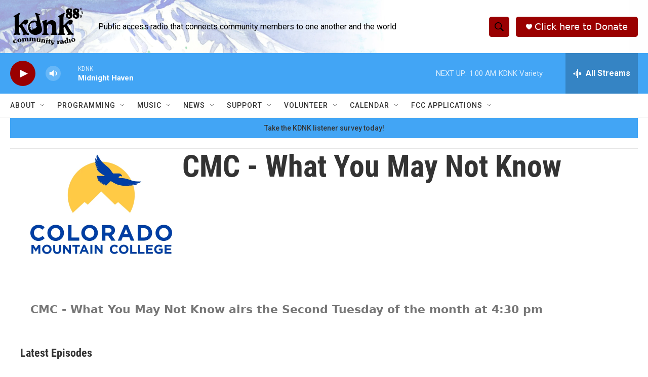

--- FILE ---
content_type: text/html; charset=utf-8
request_url: https://www.google.com/recaptcha/api2/aframe
body_size: 266
content:
<!DOCTYPE HTML><html><head><meta http-equiv="content-type" content="text/html; charset=UTF-8"></head><body><script nonce="PrMFnqpnJX8puXm03kS-aA">/** Anti-fraud and anti-abuse applications only. See google.com/recaptcha */ try{var clients={'sodar':'https://pagead2.googlesyndication.com/pagead/sodar?'};window.addEventListener("message",function(a){try{if(a.source===window.parent){var b=JSON.parse(a.data);var c=clients[b['id']];if(c){var d=document.createElement('img');d.src=c+b['params']+'&rc='+(localStorage.getItem("rc::a")?sessionStorage.getItem("rc::b"):"");window.document.body.appendChild(d);sessionStorage.setItem("rc::e",parseInt(sessionStorage.getItem("rc::e")||0)+1);localStorage.setItem("rc::h",'1768806499067');}}}catch(b){}});window.parent.postMessage("_grecaptcha_ready", "*");}catch(b){}</script></body></html>